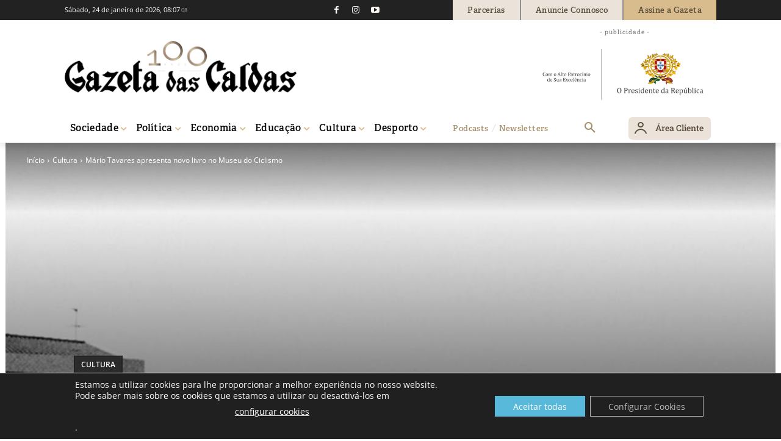

--- FILE ---
content_type: text/html; charset=UTF-8
request_url: https://gazetadascaldas.pt/wp-admin/admin-ajax.php?td_theme_name=Newspaper&v=12.7.4
body_size: -146
content:
{"221248":819}